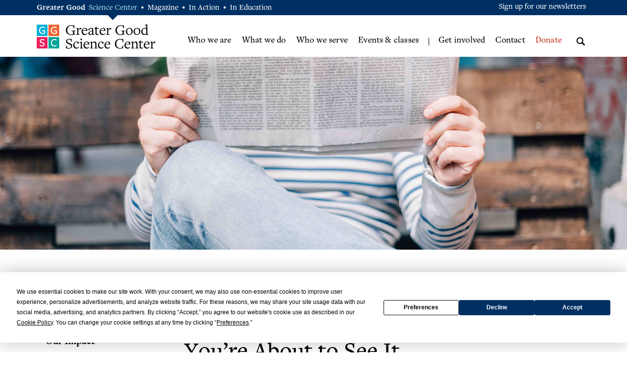

--- FILE ---
content_type: text/html; charset=UTF-8
request_url: https://ggsc.berkeley.edu/who_we_are/news/news_item/niksen_is_the_dutch_lifestyle_concept_of_doing_nothingand_youre_about_to_se
body_size: 5720
content:
<!DOCTYPE html>
<html lang="en">
<head>
	<meta charset="utf-8" />
	<meta name="viewport" content="width=device-width, initial-scale=1.0">
	<meta name="referrer" content="unsafe-url" />
	<link rel="stylesheet" href="https://cdnjs.cloudflare.com/ajax/libs/font-awesome/6.4.2/css/all.min.css" integrity="sha512-z3gLpd7yknf1YoNbCzqRKc4qyor8gaKU1qmn+CShxbuBusANI9QpRohGBreCFkKxLhei6S9CQXFEbbKuqLg0DA==" crossorigin="anonymous" referrerpolicy="no-referrer" />
	<script
                type="text/javascript"
                src="https://app.termly.io/resource-blocker/1d52cef8-721e-4dd0-85dc-62b281eba46d?autoBlock=off"
                ></script>
	
		<title>Niksen Is the Dutch Lifestyle Concept of Doing... | GGSC</title>
	

	<meta property="og:title" content="Niksen Is the Dutch Lifestyle Concept of Doing Nothing—And You&#8217;re About to See It Everywhere" />
	<meta name="twitter:title" content="Niksen Is the Dutch Lifestyle Concept of Doing Nothing—And You&#8217;re About to See It Everywhere" />

	<meta name="google-site-verification" content="HDonwkdj5fURJAi6310UKfbsokDr6sJ9yzC4VYqVYzo" />

	
		<meta name="description" content="There’s a Northern European trend that’s being embraced as a way to combat our increasingly busy and often stressful lives: niksen. The Dutch concept...">
		<meta property="og:description" content="There’s a Northern European trend that’s being embraced as a way to combat our increasingly busy and often stressful lives: niksen. The Dutch concept is as simple as, well, doing nothing.">
		<meta name="twitter:description" content="There’s a Northern European trend that’s being embraced as a way to combat our increasingly busy and often stressful lives: niksen. The Dutch concept is as simple as, well, doing nothing." />
	

	
	
		<meta property="og:type" content="website" />
	

	
		<meta property="og:image" content="https://ggsc.berkeley.edu/css/images/logo-xsmall.png" />
		<meta property="og:image:width" content="200" />
 	    <meta property="og:image:height" content="210" />
		<link rel="image_src" href="https://ggsc.berkeley.edu/css/images/logo-xsmall.png" />
		<meta name="thumbnail" content="https://ggsc.berkeley.edu/css/images/logo-xsmall.png" />
		<meta name="twitter:image" content="https://ggsc.berkeley.edu/css/images/logo-xsmall.png" />
	
    
        
            <link rel="canonical" href="https://ggsc.berkeley.edu/who_we_are/news/news_item/niksen_is_the_dutch_lifestyle_concept_of_doing_nothingand_youre_about_to_se" />
            <meta property="og:url" content="https://ggsc.berkeley.edu/who_we_are/news/news_item/niksen_is_the_dutch_lifestyle_concept_of_doing_nothingand_youre_about_to_se" />
        
    




<link rel="apple-touch-icon" sizes="180x180" href="/apple-touch-icon.png?v=2">
<link rel="icon" type="image/png" sizes="32x32" href="/favicon-32x32.png?v=2">
<link rel="icon" type="image/png" sizes="16x16" href="/favicon-16x16.png?v=2">
<link rel="manifest" href="/site.webmanifest?v=2">
<link rel="mask-icon" href="/safari-pinned-tab.svg?v=2" color="#003063">
<link rel="shortcut icon" href="/favicon.ico?v=2">
<meta name="msapplication-TileColor" content="#003063">
<meta name="theme-color" content="#ffffff">	



	<!-- App Styles https://ggsc.berkeley.edu/ ENV: live -->
	
		<link rel="stylesheet" href="/css/jquery.bxslider.css" />
		<link rel="stylesheet" href="/vendor/Magnific-Popup-master/dist/magnific-popup.css" />
        
        <link rel="stylesheet" href="https://ggsc.berkeley.edu/site_styles" />
	
    

	

	
	<link rel="dns-prefetch" href="https://www.google.com">
	

	
	<script src="/vendor/jquery-3.1.1.min.js"></script>
	<script src="/vendor/owl-carousel2-2.2.1/js/owl.carousel.js"></script>
        
			<script src="/vendor/Magnific-Popup-master/dist/jquery.magnific-popup.min.js"></script>
			<script src="/vendor/js.cookie.js"></script>
		
	
	
	<script src="https://ggsc.berkeley.edu/_scripts/functions"></script>
	

    <script>
  dataLayer = [{

    
    
    
    
    
    
    "gtmStatus": "live",
  }];
</script>

<!-- Google Tag Manager -->
<script>(function(w,d,s,l,i){w[l]=w[l]||[];w[l].push({'gtm.start':
new Date().getTime(),event:'gtm.js'});var f=d.getElementsByTagName(s)[0],
j=d.createElement(s),dl=l!='dataLayer'?'&l='+l:'';j.async=true;j.src=
'https://www.googletagmanager.com/gtm.js?id='+i+dl;f.parentNode.insertBefore(j,f);
})(window,document,'script','dataLayer','GTM-WLP64SG');</script>
<!-- End Google Tag Manager -->

<!-- Facebook Pixel Code -->
<script>
!function(f,b,e,v,n,t,s)
{if(f.fbq)return;n=f.fbq=function(){n.callMethod?
n.callMethod.apply(n,arguments):n.queue.push(arguments)};
if(!f._fbq)f._fbq=n;n.push=n;n.loaded=!0;n.version='2.0';
n.queue=[];t=b.createElement(e);t.async=!0;
t.src=v;s=b.getElementsByTagName(e)[0];
s.parentNode.insertBefore(t,s)}(window,document,'script',
'https://connect.facebook.net/en_US/fbevents.js');
fbq('init', '881392575322432');
fbq('track', 'PageView');
</script>
<noscript>
<img alt="" height="1" width="1" src="https://www.facebook.com/tr?id=881392575322432&ev=PageView&noscript=1"/>
</noscript>
<!-- End Facebook Pixel Code -->


    
    <link href="/css/fontawesome/css/fontawesome.css" rel="stylesheet">
    <link href="/css/fontawesome/css/brands.css" rel="stylesheet">
    <link href="/css/fontawesome/css/solid.css" rel="stylesheet">
    

    
</head>
<body>
	
	<!-- Google Tag Manager (noscript) -->
<noscript><iframe src="https://www.googletagmanager.com/ns.html?id=GTM-WLP64SG"
height="0" width="0" style="display:none;visibility:hidden"></iframe></noscript>
<!-- End Google Tag Manager (noscript) -->

	
	<div class="wrapper">

        <header class="header" role="banner">
			<div class="bar">
				<div class="shell">
					<div class="bar-content">
						<p class="gg-links">
							<strong>Greater Good</strong>
							<a href="https://ggsc.berkeley.edu" class="active" title="Greater Good Science Center">Science Center</a> <span>•</span>
							<a href="https://greatergood.berkeley.edu" title="Greater Good Magazine">Magazine</a> <span>•</span>
							<a href="https://ggia.berkeley.edu" title="Greater Good In Action">In Action</a> <span>•</span>
							<a href="https://ggie.berkeley.edu" title="Greater Good In Education">In Education</a>
						</p>
					</div><!-- /.bar-content -->

					<div class="bar-actions mobile-hidden">
						<a href="https://ggsc.berkeley.edu/_ajax/newsletter-popup" class="link-popup gtm-signup-header" title="Sign up for our newsletters">Sign up for our newsletters</a>
					</div><!-- /.bar-actions mobile-hidden -->
				</div><!-- /.shell -->
			</div><!-- /.bar -->
			<div class="shell">
				<a href="https://ggsc.berkeley.edu/" class="logo" title="Greater Good Science Center">Greater Good Science Center</a>

				<div class="header-content">
					<div class="nav-wrapper">
						<nav class="nav nav-primary" role="navigation" aria-label="Primary navigation">
							<ul>
								
								<li>
									<a href="https://ggsc.berkeley.edu/who_we_are" title="Who we are" >Who we are</a>
									
										<div class="dropdown-secondary">
	<ul>
	
		<li>
	        <a href="https://ggsc.berkeley.edu/who_we_are/about">Mission &amp; Beliefs</a>
	    </li>
    
		<li>
	        <a href="https://ggsc.berkeley.edu/who_we_are/our_story">Our Story</a>
	    </li>
    
		<li>
	        <a href="https://ggsc.berkeley.edu/who_we_are/our_impact">Our Impact</a>
	    </li>
    
		<li>
	        <a href="https://ggsc.berkeley.edu/who_we_are/our_people">Our People</a>
	    </li>
    
		<li>
	        <a href="https://ggsc.berkeley.edu/who_we_are/partners">Our Partners</a>
	    </li>
    
		<li>
	        <a href="https://ggsc.berkeley.edu/who_we_are/news">News</a>
	    </li>
    
		<li>
	        <a href="https://ggsc.berkeley.edu/who_we_are/faq">FAQ</a>
	    </li>
    
	</ul>
</div><!-- /.dropdown-secondary -->

									
								</li>
								
								<li>
									<a href="https://ggsc.berkeley.edu/what_we_do" title="What we do" >What we do</a>
									
										<div class="dropdown-secondary">
	<ul>
	
		<li>
	        <a href="https://ggsc.berkeley.edu/what_we_do/greater_good_magazine">Greater Good Magazine</a>
	    </li>
    
		<li>
	        <a href="https://ggsc.berkeley.edu/what_we_do/podcasts">Podcasts</a>
	    </li>
    
		<li>
	        <a href="https://ggsc.berkeley.edu/what_we_do/online_courses_tools">Online Courses & Tools</a>
	    </li>
    
		<li>
	        <a href="https://ggsc.berkeley.edu/what_we_do/events">Events </a>
	    </li>
    
		<li>
	        <a href="https://ggsc.berkeley.edu/what_we_do/speaking">Speaking & Workshops</a>
	    </li>
    
		<li>
	        <a href="https://ggsc.berkeley.edu/what_we_do/consulting">Consulting</a>
	    </li>
    
		<li>
	        <a href="https://ggsc.berkeley.edu/what_we_do/research">Research</a>
	    </li>
    
		<li>
	        <a href="https://ggsc.berkeley.edu/what_we_do/major_initiatives">Major Initiatives</a>
	    </li>
    
	</ul>
</div><!-- /.dropdown-secondary -->

									
								</li>
								
								<li>
									<a href="https://ggsc.berkeley.edu/who_we_serve" title="Who we serve" >Who we serve</a>
									
										<div class="dropdown-secondary">
	<ul>
	
		<li>
	        <a href="https://ggsc.berkeley.edu/who_we_serve/educators">Educators</a>
	    </li>
    
		<li>
	        <a href="https://ggsc.berkeley.edu/who_we_serve/parents_families">Parents &amp; Families</a>
	    </li>
    
		<li>
	        <a href="https://ggsc.berkeley.edu/who_we_serve/health_professionals">Health Professionals</a>
	    </li>
    
		<li>
	        <a href="https://ggsc.berkeley.edu/who_we_serve/workplace_leaders">Workplace Leaders</a>
	    </li>
    
		<li>
	        <a href="https://ggsc.berkeley.edu/who_we_serve/researchers">Researchers</a>
	    </li>
    
		<li>
	        <a href="https://ggsc.berkeley.edu/who_we_serve/bridge_builders">Bridge Builders</a>
	    </li>
    
	</ul>
</div><!-- /.dropdown-secondary -->

									
								</li>
								
								<li>
									<a href="https://ggsc.berkeley.edu/what_we_do/events" title="Events & classes" class="nav-link-red">Events & classes</a>
									
								</li>
								

							</ul>
						</nav><!-- /.nav nav-primary -->

						<nav class="nav nav-utilities" role="navigation" aria-label="Secondary navigation">
							<ul>
								
								<li>
									<a href="https://ggsc.berkeley.edu/get_involved" title="Get involved" >Get involved</a>
									
										<div class="dropdown-secondary">
	<ul>
	
		<li>
	        <a href="https://ggsc.berkeley.edu/get_involved/subscribe">Get Our Newsletter</a>
	    </li>
    
		<li>
	        <a href="https://ggsc.berkeley.edu/get_involved/volunteer">Volunteer</a>
	    </li>
    
		<li>
	        <a href="https://ggsc.berkeley.edu/get_involved/write_for_us">Write for Us</a>
	    </li>
    
		<li>
	        <a href="https://ggsc.berkeley.edu/get_involved/advertise">Advertise</a>
	    </li>
    
	</ul>
</div><!-- /.dropdown-secondary -->

									
								</li>
								
								<li>
									<a href="https://ggsc.berkeley.edu/contact" title="Contact" >Contact</a>
									
								</li>
								
								<li>
									<a href="https://ggsc.berkeley.edu/donate" title="Donate" class="nav-link-red">Donate</a>
									
										<div class="dropdown-secondary">
	<ul>
	
		<li>
	        <a href="https://ggsc.berkeley.edu/donate">Donate</a>
	    </li>
    
		<li>
	        <a href="https://ggsc.berkeley.edu/donate/faq">Frequently Asked Questions</a>
	    </li>
    
		<li>
	        <a href="https://ggsc.berkeley.edu/donate/other-ways-to-donate">Other Ways to Give</a>
	    </li>
    
	</ul>
</div><!-- /.dropdown-secondary -->

									
								</li>
								
							</ul>
						</nav><!-- /.nav nav-utilities -->
					</div><!-- /.nav-wrapper -->

					<div class="search">
						<form action="https://ggsc.berkeley.edu/search?" method="get" role="search">
							<a href="#" class="search-trigger" title="Open Search Panel">
								<em class="ico-magnifying-glass"></em>

								<span class="no-text">Open Search Panel</span>
							</a>

							<div class="search-inner">
								<div class="search-content">
									<a href="#" class="search-close" title="Close Search Panel">
										<em class="fa fa-close"></em>

										<span class="no-text">Close Search Panel</span>
									</a>

									<label id="search-label" for="q" class="search-label">Search</label>

									<input type="search" name="q" id="q" value="" placeholder="Search" class="search-field" aria-labelledby="search-label" aria-required="false" />

									<input type="submit" value="Start search" class="btn search-btn" />
								</div><!-- /.search-content -->
							</div><!-- /.search-inner -->
						</form>
					</div><!-- /.search -->

					<a href="#" class="btn-menu" title="Mobile menu">
						<span></span>

						<ins class="no-text">Open mobile menu</ins>
					</a>
				</div><!-- /.header-content -->
			</div><!-- /.shell -->
		</header><!-- /.header -->

		







<div class="intro intro-secondary" style="background-image: url(https://ggsc.berkeley.edu/images/background_headers/Reading_newspaper_banner.jpg);"></div><!-- /.intro intro-secondary -->

		<div class="main">
			<div class="container">
				<div class="shell">
					<div class="sidebar">
						<nav class="nav-secondary temp-menu mobile-shown-portrait" aria-label="Sidebar navigation">
							<ul>
								<li>
									<a href="#" class="show-menu">
										 Also in this section…  >
									</a>
								</li>
							</ul>
						</nav>
						<nav class="nav-secondary full-menu mobile-hidden-portrait" aria-label="Sidebar navigation">
							<ul>
									
	<li >
		<a href="https://ggsc.berkeley.edu/who_we_are/about">Mission &amp; Beliefs</a>
	

	

	</li>	
	<li >
		<a href="https://ggsc.berkeley.edu/who_we_are/our_story">Our Story</a>
	

	

	</li>	
	<li >
		<a href="https://ggsc.berkeley.edu/who_we_are/our_impact">Our Impact</a>
	

	

	</li>	
	<li >
		<a href="https://ggsc.berkeley.edu/who_we_are/our_people">Our People</a>
	

	
		<div class="dropdown">
			<ul>
				
				
					<li >
						<a href="https://ggsc.berkeley.edu/who_we_are/our_people/staff" title="Staff">Staff</a>
					</li>
				
				
				
					<li >
						<a href="https://ggsc.berkeley.edu/who_we_are/our_people/fellows/current_fellows" title="Fellows">Fellows</a>
					</li>
				
				
				
					<li >
						<a href="https://ggsc.berkeley.edu/who_we_are/our_people/advisory_science_boards" title="Advisory & Science Boards">Advisory & Science Boards</a>
					</li>
				
				
				
					<li >
						<a href="https://ggsc.berkeley.edu/who_we_are/our_people/supporters" title="Supporters">Supporters</a>
					</li>
				
				
			</ul>
		</div><!-- /.dropdown -->
	

	</li>	
	<li >
		<a href="https://ggsc.berkeley.edu/who_we_are/partners">Our Partners</a>
	

	

	</li>	
	<li >
		<a href="https://ggsc.berkeley.edu/who_we_are/news">News</a>
	

	
		<div class="dropdown">
			<ul>
				
				
					<li >
						<a href="https://ggsc.berkeley.edu/who_we_are/news/announcements" title="Announcements">Announcements</a>
					</li>
				
				
				
					<li class="current">
						<a href="https://ggsc.berkeley.edu/who_we_are/news/in_the_media" title="In the Media">In the Media</a>
					</li>
				
				
				
					<li >
						<a href="https://ggsc.berkeley.edu/who_we_are/news/pressroom" title="Pressroom">Pressroom</a>
					</li>
				
				
			</ul>
		</div><!-- /.dropdown -->
	

	</li>	
	<li >
		<a href="https://ggsc.berkeley.edu/who_we_are/faq">FAQ</a>
	

	

	</li>

									
							</ul>
						</nav><!-- /.nav-secondary -->
					</div><!-- /.sidebar -->

					<div class="content" role="main">
						<section class="section-tertiary" role="region" aria-labelledby="title1">
							<article class="article">
								<div class="article-entry">
									<h1 id="title1">Niksen Is the Dutch Lifestyle Concept of Doing Nothing—And You&#8217;re About to See It Everywhere</h1>

									<p>From TIME | July 12, 2019</p>

									<h2 class="title-medium">There’s a Northern European trend that’s being embraced as a way to combat our increasingly busy and often stressful lives: niksen. The Dutch concept is as simple as, well, doing nothing.</h2><!-- /.title-medium -->

									<p>View this article at this Web address:<br>
									<a href="https://time.com/5622094/what-is-niksen/">https://time.com/5622094/what-is-niksen/</a></p>

								</div><!-- /.article-entry -->
							</article><!-- /.article -->
						</section><!-- /.section-tertiary -->
					</div><!-- /.content -->
				</div><!-- /.shell -->
			</div><!-- /.container -->
			


<section class="section-testimonials">
		<div class="shell-quaternary">
			<ul class="testimonials">

				<li class="testimonial">
					<div class="avatar">
						
							<img src="/images/jcogs_img/cache/avatar-4_-_28de80_-_3a1ab18c49bd7920bdd6bcc97769b1ee8069e15e.jpg" width="167" height="169" alt="Allison Briscoe-Smith, GGSCs support was invaluable" />
						
					</div><!-- /.avatar -->
					
					<div class="testimonial-content">
						<blockquote>
							&ldquo;The GGSC's support was invaluable in broadening my reach as an author and public speaker.&rdquo;
						</blockquote>
						
						<p class="testimonial-author">
							― <span>Allison Briscoe-Smith</span>, assistant professor at the Wright Institute & former GGSC Graduate Fellow
						</p><!-- /.testimonial-author -->
					</div><!-- /.testimonial-content -->
				</li><!-- /.testimonial -->

			</ul><!-- /.testimonials -->
		</div><!-- /.shell-quaternary -->
	</section><!-- /.section-testimonials -->

			<section
    class="section-secondary"
    
    style="background-image: url(/images/jcogs_img/cache/paper_plane_get_involved_banner_-_28de80_-_b97358bb8d8cea96ae3985f87f8e9c6e79995e32.jpg);"
    
>
	<div class="shell-secondary">
		<div class="section-body">
			<h2>Get Involved</h2>

			<h3 class="section-title title-medium mobile-hidden">
				There are many ways to support our mission: <a href="https://ggsc.berkeley.edu/get_involved/membership">become a Greater Good member</a>, <a href="https://ggsc.berkeley.edu/donate">make a donation</a>, <a href="https://ggsc.berkeley.edu/get_involved/volunteer">volunteer for an event</a>, or <a href="https://ggsc.berkeley.edu/get_involved/subscribe">subscribe to our e-newsletters</a>.
			</h3><!-- /.section-title title-medium mobile-hidden -->

			<a href="https://ggsc.berkeley.edu/get_involved" class="btn btn-transparent" title="Learn More How to Get Involved">Learn More</a>
		</div><!-- /.section-body -->
	</div><!-- /.shell-secondary -->
</section><!-- /.section-secondary -->

		</div><!-- /.main -->



        <footer class="footer">
			<div class="callout">
				<div class="shell">
					<div class="callout-body">
						<img src="https://ggsc.berkeley.edu/css/images/logo-xsmall.png" height="50" width="47" alt="Alt placeholder" class="callout-image" />
						<h3 class="callout-title title-small">Subscribe to our free e-newsletters</h3><!-- /.callout-title title-small -->
						<a href="https://ggsc.berkeley.edu/_ajax/newsletter-popup" class="btn btn-transparent link-popup gtm-signup-footer" title="Sign Up for Newsletters">Sign Up</a>
					</div><!-- /.callout-body -->
				</div><!-- /.shell -->
			</div><!-- /.callout -->
			<div class="shell">
				<div class="footer-inner">
					<div class="footer-content">
						<p class="slogan">
							<em>The Greater Good Science Center studies the psychology, sociology, and neuroscience of well-being, and teaches skills that foster a thriving, resilient, and compassionate society.</em>
						</p><!-- /.slogan -->

						<nav class="footer-nav" role="navigation" aria-label="Footer">
							<ul>
								
								<li>
									<a href="https://ggsc.berkeley.edu/about" title="About">About</a>
								</li>
								
								<li>
									<a href="https://ggsc.berkeley.edu/contact" title="Contact">Contact</a>
								</li>
								
								<li>
									<a href="https://ggsc.berkeley.edu/donate" title="Donate">Donate</a>
								</li>
								
							</ul>
						</nav><!-- /.footer-nav -->
					</div><!-- /.footer-content -->

					<div class="footer-bar">
						<a href="http://www.berkeley.edu/" class="logo logo-berkeley" title="Berkeley - University of California">Berkeley - University of California</a>

						<div class="copyright">
    <p>&copy; 2026 The Greater Good Science Center at the University of California, Berkeley</p>
    <p class="footer-compliance">
        <a href="https://dac.berkeley.edu/web-accessibility">Accessibility</a> |
        <a href="https://ophd.berkeley.edu/policies-and-procedures/nondiscrimination-policy-statement">Nondiscrimination</a> |
        <a href="https://greatergood.berkeley.edu/privacy">Privacy Policy</a> |
        <a href="#" class="termly-display-preferences">Consent Preferences</a>
    </p>
</div><!-- /.copyright -->
					</div><!-- /.footer-bar -->

					<div class="footer-hop">
						Developed By
						<a href="https://www.hopstudios.com/">
							<i class="ico-hopstudios"><span class="sr-only">Hop Studios</span></i>
							Hop Studios
						</a>

					</div><!-- /.footer-hop -->
				</div><!-- /.footer-inner -->
			</div><!-- /.shell -->
		</footer><!-- /.footer -->

	</div><!-- /.wrapper -->
	
	<script>
	  (function() {
		var cx = '001801475766816311531:57xfbu-0mio';
		var gcse = document.createElement('script');
		gcse.type = 'text/javascript';
		gcse.async = true;
		gcse.src = 'https://cse.google.com/cse.js?cx=' + cx;
		var s = document.getElementsByTagName('script')[0];
		s.parentNode.insertBefore(gcse, s);
	  })();
	</script>
	
	
	<script async src="https://siteimproveanalytics.com/js/siteanalyze_6294756.js"></script>
</body>
</html>


--- FILE ---
content_type: text/javascript;charset=UTF-8
request_url: https://ggsc.berkeley.edu/_scripts/functions
body_size: 6523
content:
;(function($, window, document, undefined) {
	var $win = $(window);
	var $doc = $(document);

	function initMap() {
    var map;
		var $map = $('#map');

		map = new google.maps.Map($map[0], {
			center: {
				lat: parseFloat($map.data('lat')),
				lng: parseFloat($map.data('lng'))
			},
			zoom: 16,
			scrollwheel: false,
			disableDefaultUI: true,
			zoomControl: true,
			fullscreenControl: true,
			draggable: false
		});

		var marker = new google.maps.Marker({
        position: {
				lat: parseFloat($map.data('lat')),
				lng: parseFloat($map.data('lng'))
			},
        map: map,
        title: $map.data('venue')
		});

		var infowindow = new google.maps.InfoWindow({
		maxWidth: 200,
			content: '<p>'+$map.data('venue')+'<br /><br />'+$map.data('addr')+'<br /><br /><a href="http://maps.google.com/?q='+$map.data('addr')+'">Click here for Map</a></p>'
		});

		google.maps.event.addListener(marker, 'click', function() {infowindow.open(map,marker);});
	}

	$doc.ready(function() {
		$win.on('load', function(){
			if ($('#map').length) {initMap();}
		});

		// Get variables ready
		var site_url = "https://ggsc.berkeley.edu/";
		var href = $(location).attr('href');
		var $uriArray = href.substring(site_url.length,href.length).split('/');
		var $segment1 = $uriArray[0];
		var $segment2 = $uriArray[1];
		var $segment3 = $uriArray[2];

		// Apple mobile devices require a double-tap on some links to make them work. This fixes that bug
		$(".content").on("click touchend", "a", function(e) {
			var el = $(this);
			var link = el.attr("href");
			var target = el.attr("target");

			// Check that the link is not a hash link or that the object is not a tab
			// Fix 08-2017 : add check for _blank target (a link that opens in a new tab would also trigger to be loaded in the same tab)
			if (link != "#" && target != "_blank" && !el.parents(".tabs-nav").length) {
				window.location = link;
			}
		});

		// Slider
		$('.slider-services .owl-carousel').owlCarousel({
			loop: true,
			responsive: {
				0: {
					items: 1
				},
				767: {
					items: 2
				},
				900: {
					items: 3
				}
			}
		});

		var $owl = $('.slider-services .owl-carousel')

		$('.slider-prev').click(function(event) {
			$owl.trigger('prev.owl.carousel');

			event.preventDefault();
		})

		$('.slider-next').click(function(event) {
			$owl.trigger('next.owl.carousel');

			event.preventDefault();
		})

		// Mobile Menu
		$('.btn-menu').on('click', function(event) {
			$(this).toggleClass('active');
			$('.header').toggleClass('open');
			$('body').toggleClass('no-scroll');

			event.preventDefault();
		});

		// Mobile Sidebar
		if ( $('.temp-menu').is(':visible') ) {
			$('.show-menu').on('click', function(event){
				$('.temp-menu').fadeOut("200", function() {$('.full-menu').fadeIn("200");});

				event.preventDefault();
			});
		}

		// Search
		$('.search .search-trigger').on('click', function(event) {
			$(this).parents('.search').addClass('open');

			event.preventDefault();
		});

		$('.search .search-close').on('click', function(event) {
			$(this).parents('.search').removeClass('open');

			event.preventDefault();
		});

		// Nav Primary
		$('.nav-primary li a, .nav-utilities li a').each(function() {
			var href = $(this).attr('href');
			var $hrefArray = href.substring(site_url.length,href.length).split('/');
			var $hrefSegment1 = $hrefArray[0];
			var $hrefSegment2 = $hrefArray[1];
			if ($hrefSegment1 == $segment1 && ($hrefSegment2 == $segment2 || $hrefSegment2 == null)) {
				$('.nav-primary li a').each(function() {$(this).removeClass('nav-link-red');});
				$(this).addClass('nav-link-red');
			}
		});

		// Nav Primary Mobile Dropdown
		$('.nav-primary .dropdown-secondary, .nav-utilities .dropdown-secondary').each(function() {$(this).parent().addClass('has-dd');});

		$('.nav-primary > ul > .has-dd > a, .nav-utilities > ul > .has-dd > a').on('click', function(event) {
        if ($win.width() < 768) {
            var $this = $(this);
            var $parent = $this.parent();

            if (!$parent.hasClass('active')) {
                $('.nav-primary > ul > .has-dd > a, .nav-utilities > ul > .has-dd > a').parent().removeClass('active')
                setTimeout(function(){$parent.addClass('active');}, 400);
                event.preventDefault();
            }
        }
		});

		// Nav Secondary
		$('.nav-secondary .dropdown li').each(function() {
			var $this = $(this);

			if ($this.hasClass('current')) {$this.parents('.dropdown').addClass('open');}
		});


		// Tabs and anchors linked to tab hashtag
		$('.tabs .tabs-nav a, .tab-link').on('click', function(event) {

			// prevent the anchor tags from jumping to the top of the page
			event.preventDefault();

			// get the value after the hashtag
			var link = $(this).attr('href');

			// this may not be a tab, so we need to find the tab it references
			var $this = $('.tabs').find('a[href="'+link+'"]');

			// Add the click to the history state
			if(history.pushState) {
				history.pushState(null, null, link);
			}
			else {
				location.hash = link;
			}

			$this.parent().addClass('current').siblings().removeClass('current');
			$(link).addClass('current').siblings().removeClass('current');

			if ($win.width() < 768) {
				$('html, body').animate({
					scrollTop: $('.tabs .tabs-body').offset().top
				}, 800);
			}

		});


		// Open the tab on page load
		$(".tabs-nav li a").each( function(index) {
			$hash = window.location.hash.substr(1).toLowerCase().replace(/ /g,"_");
			if (!$hash.length) {return;}
			$tab_href = $(this).attr("href").replace("#","");
			$tab_text = $(this).text().toLowerCase().replace(/ /g,"_");;

			if ($hash == $tab_text || $hash == $tab_href) {
				$(".tabs-nav li").removeClass("current");
				$(this).parent().addClass("current");
				$(".tabs-body .tab").removeClass("current");
				if ($("#"+$hash).length) {$("#"+$hash).addClass("current");} else {
					$(".tabs-body .tab").eq(index).addClass("current");
				}

			}
		});


		// make FAQ headers expandable
		$(".faq-a").hide();
		$(".faq-q").click(function() {
			$(this).next(".faq-a").toggle();
			if ( $(this).hasClass("selected") ) {$(this).removeClass("selected");} else {$(this).addClass("selected");}
		});


        // Bridging differences
        // triggered when clicking on URL: /images/uploads/Bridging_Differences_Playbook-Final.pdf
        if ($segment1 === 'what_we_do' && $segment2 === 'major_initiatives' && $segment3 === 'bridging_differences') {
            $(document).on('click', 'a[href*="Bridging_Differences_Playbook"]', function(event) {
                event.preventDefault();
                event.stopPropagation();

                var href = $(this).attr('href');  // This line is missing
                var popupUrl = 'https://ggsc.berkeley.edu/_ajax/newsletter-bridging-popup';

                $.magnificPopup.open({
                    items: {
                        src: popupUrl,
                        type: 'ajax'
                    },
                    fixedContentPos: false,
                    callbacks: {
                        ajaxContentAdded: function() {
                            popupPos();

                            // Create a MutationObserver to watch for changes in the success response div
                            var observer = new MutationObserver(function(mutations) {
                                mutations.forEach(function(mutation) {
                                    if (mutation.type === 'childList' && mutation.target.style.display !== 'none') {
                                        // hide the skip button
                                        $('#bridging-skip-signup').hide();
                                        // Close the popup after a short delay
                                        $('#mce-success-response').append('<p class="pdf-link">The PDF should open automatically, if not, <a class="inline-link" href="' + href + '" target="_blank">click here</a>.</p>');
                                        setTimeout(function() {
                                            // Success message is displayed, trigger download
                                            window.open(href, '_blank');
                                            setTimeout(function() {$.magnificPopup.close();}, 2000);
                                        }, 2000);

                                        // Disconnect the observer
                                        observer.disconnect();
                                    }
                                });
                            });

                            // Start observing the success response div
                            observer.observe(document.getElementById('mce-success-response'), {
                                childList: true,
                                attributes: true,
                                attributeFilter: ['style']
                            });

                            // Add event listener for the skip button
                            $('#bridging-skip-signup').on('click', function(e) {
                                e.preventDefault();
                                // Trigger download of the original URL
                                window.open(href, '_blank');
                                // Close the popup
                                $.magnificPopup.close();
                            });
                        }
                    }
                });
            });
        }

        // Parenting Workbook download gate
        // Note: When updating the PDF, upload the new version with the same filename
        // through ExpressionEngine's file manager. This ensures:
        // - No code changes needed
        // - No broken links
        // - Consistent tracking
        if ($segment1 === 'who_we_serve' && $segment2 === 'parents_families') {
            // Add class to the download link - handle both absolute and relative URLs
            $('a[href*="Family_Well-Being_for_the_Greater_Good_2025.pdf"], a[href*="/images/uploads/Family_Well-Being_for_the_Greater_Good_2025.pdf"]').each(function() {
                const $el = $(this);
                const existingClasses = $el.attr('class') || '';
                $el.attr('class', existingClasses + ' parenting-workbook-download');
            });

            const parentingGate = new DownloadGate({
                selector: '.parenting-workbook-download',
                popupUrl: 'https://ggsc.berkeley.edu/_ajax/parenting-workbook-popup',
                downloadUrl: '/images/uploads/Family_Well-Being_for_the_Greater_Good_2025.pdf'
            });
            // console.log('parentingGate initialized', parentingGate);
        }

		// Popup
		$('.link-popup').magnificPopup({
			type: 'ajax',
			fixedContentPos:false,
			callbacks: {
				ajaxContentAdded: function() {
					popupPos();
					/* ADRIENNE ADDED THIS BLOCK TO MAKE NESTED LINKS WORK */
					$('.secondary-popup').magnificPopup({
                        type: 'ajax',
                        fixedContentPos:false,
                        callbacks: {
                            ajaxContentAdded: function() {
                                popupPos();

                                $('a').on('click', function() {
                                    return -1;
                                });
                            }
                        }
                    });

					$('.cancel-popup').on('click',function(event) {
						event.preventDefault();
						$.magnificPopup.close();
					});
					/* END ADDED CODE */
					$('a').on('click', function() {
						return -1;
					});
					var mc1Submitted = false;

					$('#mc-embedded-subscribe').on('click',function ( event ){

						if($('input[class="mce-group"]:checked').length > 0){
							$('#reqMsg').removeClass('mce_inline_error');
							return true;
						} else {
							$('#reqMsg').addClass('mce_inline_error');

							event.preventDefault();
							window.stop();
						}
					});


					$('#mc-embedded-subscribe-form').on('submit reset', function (event) {
						if ("submit" === event.type) {
							dataLayer.push({
								'event': 'GGSCSubscriptionPopupSubmit',
								'DLV_SUBMIT':'success'
							});
						}
						else if ( "reset" === event.type && mc1Submitted ) {console.log('success');}
					});
				}
			}
		});

		function popupPos() {
			if( $win.scrollTop() < 300 ) {
				$('.mfp-bg, .mfp-wrap').css( 'top', $('.header').outerHeight() + 29 );
			}
		};

		// Load popup on third page view
		(function () {
			// create cookie
			var viewed = Cookies.get('gg_donate_popup_viewed') || 0; // viewed is 0 if its not set already
			var visited = Cookies.get('gg_visited') || 0; // visited is 0 if its not set already

            // bail on counting visits if we are on anf of the donate pages
			if ($segment1 == 'donate') {
				return false;
			}

			visited++;

			// Show on third pagevisit
			if (visited > 2 && viewed == 0) {

				// Open popup
				$('.link-popup').click(); // remove link-donation after campaign

				// increase count so it gets set and expires
				Cookies.set('gg_visited', visited, {expires: 1});

			} else if (visited < 3) {
				// set new cookie value to match visits
				Cookies.set('gg_visited', visited, {expires: 1});
				return false;
			}

			$(document).on(
				'click',
				'.mfp-close', function (e) {

				Cookies.set('gg_donate_popup_viewed', 1, {expires: 1});
			}).on('click', '.btn-donation', function (e) {
				Cookies.set('gg_donate_popup_viewed', 1, {expires: 300});
			});

		})();

		// Newsletter Signup
		// Don't submit newsletter signup if no newsletters selected
        $('#mc-embedded-subscribe').on('click', function (e) {
            //prevents newsletter check if using different mailchimp form
            if ($(this).hasClass('love-form')) {return;}
            e.preventDefault();
            if ($('#mc_embed_signup input[type=checkbox]:checked').length > 0) {
                $mc_form = $('#mc-embedded-subscribe-form');
                $mc_form.submit();
            } else {$('#mce_newsletter_checkbox_error').show();}
        });


		/**
         *
         *  Donation form scripts
         *
         **/


        // Function to control the visibility of the custom notice and uncheck 'Other' if necessary
        function updateCustomNoticeVisibility() {
            var isOtherAmountSelected = $('#banner-giving-form-amount-other').is(':checked');
            $('#custom-notice').toggle(isOtherAmountSelected);
        }

			// set donation amount when headers are clicked
		$('.donate_tier_header').on('click',function(){
			var amount = $(this).data('amount');
			// clear all the checked radio buttons that are in the fieldset of data-section="donation_amounts" and are radio buttons
			$('fieldset#donation_amounts input[type="radio"]').prop('checked', false);
			var id = '#banner-giving-form-amount-' + amount;   // get the data-amount attribute
			$(id).prop('checked', true);
		})

		// hide and disable frequency section when donation type of OneTime is selected
		$('input[name="freqtype"]').on('click',function(){
			var freqtype = $(this).val();
			if (freqtype == 'once') {
				$('fieldset[data-section="donation-frequency"]').addClass('donate-freqency-hidden');
				$('fieldset[data-section="donation-frequency"] input[type="radio"]').prop('checked', false);
				$('fieldset[data-section="donation-frequency"] input[type="radio"]').prop('disabled', true);
			} else {
				$('fieldset[data-section="donation-frequency"]').removeClass('donate-freqency-hidden');
				$('fieldset[data-section="donation-frequency"] input[type="radio"]').prop('disabled', false);
			}
		})

		$('.donate_tier_header').on('click',function(){
			var amount = $(this).data('amount');
			// clear all the checked radio buttons that are in the fieldset of data-section="donation_amounts" and are radio buttons
			$('fieldset#donation_amounts input[type="radio"]').prop('checked', false);
			var id = '#banner-giving-form-amount-' + amount;   // get the data-amount attribute
			$(id).prop('checked', true);
		})

            // Listener for changes on the 'Other' radio button
        $('#banner-giving-form-amount-other').on('change', function() {
            // If 'Other' is selected, uncheck all amt1 radio buttons
            if ($(this).is(':checked')) {
                $('input[type="radio"][name="amt1"]').prop('checked', false);
            }
            updateCustomNoticeVisibility();
        });

        // Listener for changes on the numbered amount radio buttons
        $('fieldset#donation_amounts input[type="radio"][name="amt1"]').on('change', function() {
            // If any amt1 is selected, uncheck 'Other' and hide custom notice
            $('#banner-giving-form-amount-other').prop('checked', false);
            updateCustomNoticeVisibility();
        });

        // Set donation amount when headers are clicked
        $('.donate_tier_header').on('click', function() {
            var amount = $(this).data('amount');
            // Clear all the checked radio buttons that are in the fieldset of data-section="donation_amounts" and are radio buttons
            $('fieldset#donation_amounts input[type="radio"]').prop('checked', false);
            var id = '#banner-giving-form-amount-' + amount; // get the data-amount attribute
            $(id).prop('checked', true).trigger('change'); // Trigger change event to update the visibility
        });

        // Initialize the visibility of the custom notice based on the current selection
        updateCustomNoticeVisibility();

	});
})(jQuery, window, document);


function are_cookies_enabled()
{
    var cookieEnabled = (navigator.cookieEnabled) ? true : false;

    if (typeof navigator.cookieEnabled == "undefined" && !cookieEnabled)
    {
        document.cookie="testcookie";
        cookieEnabled = (document.cookie.indexOf("testcookie") != -1) ? true : false;
    }
    return (cookieEnabled);
}

function SetCookie(c_name,value,expiredays)
{
	var exdate=new Date()
	exdate.setDate(exdate.getDate()+expiredays)
	document.cookie=c_name+ "=" +escape(value)+";path=/"+((expiredays==null) ? "" : ";expires="+exdate.toUTCString())

	//console.log('COOKIE: ' + c_name + 'created expires on ' + exdate.toUTCString());
}
function SetSubscribeCookie()
{
	SetCookie('subscribed-cookie','subscribed-cookie',365*10000);
	//console.log('NO COOKIE DETECTED! TRIGGERING SETCOOKIE FOR SUBSCRIPTION');
	$('#mc_embed_signup').slideUp();
	$('#mc_embed_signup_response').slideDown();
	setTimeout("$('#popup-container').fadeOut('slow')", 5000);
	SetCookie('subscribe-return',window.location.pathname,1);
}
function getCookie(cname) {
    var name = cname + "=";
    var ca = document.cookie.split(';');
    for(var i = 0; i < ca.length; i++) {
        var c = ca[i];
        while (c.charAt(0) == ' ') {
            c = c.substring(1);
        }
        if (c.indexOf(name) == 0) {
            return c.substring(name.length, c.length);
        }
    }
    return "";
}
function openParentingCard(){
	var isParentingPath = document.location.pathname.indexOf("/parenting/category/");
	if(isParentingPath > -1 && document.location.hash && document.location.hash != ""){
    $targetOverlayElement =  $(document.location.hash);
    if($targetOverlayElement.length > 0){
        $.magnificPopup.open({
            items: {
                src: $targetOverlayElement
            },
            mainClass: "mfp-fade mfp-modal",
			preloader: false,
			modal: true
        });
    }
	}
}
